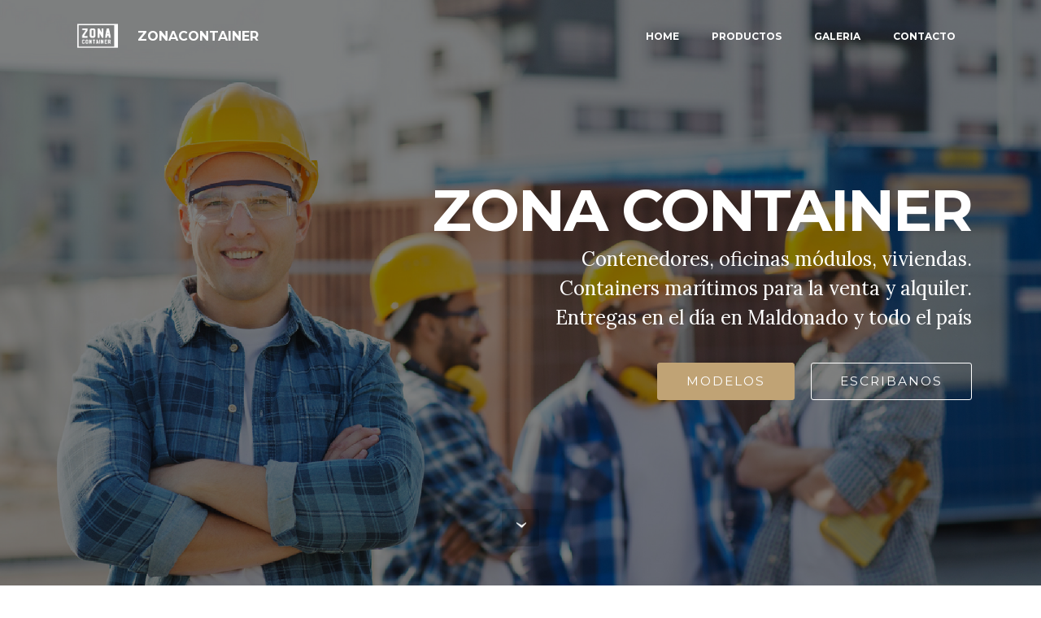

--- FILE ---
content_type: text/html
request_url: https://zonacontainer.com.uy/index.html
body_size: 4863
content:
<!DOCTYPE html>
<html  >
<head>
  
  <meta charset="UTF-8">
  <meta http-equiv="X-UA-Compatible" content="IE=edge">
  
  <meta name="viewport" content="width=device-width, initial-scale=1, minimum-scale=1">
  <link rel="shortcut icon" href="assets/images/logo-zona-container-w-181x128.png" type="image/x-icon">
  <meta name="description" content="Contenedores en Uruguay, entregamos en todo el país. Contenedores vivienda, oficina, obras o lo que necesite. 
Venta y alquiler. Containers de 20 y 40 pies. Estamos en Maldonado.">
  
  
  <title>ZonaContainer - Contenedores en Uruguay - Soluciones de vivienda y oficina.</title>
  <link rel="stylesheet" href="https://fonts.googleapis.com/css?family=Lora:400,700,400italic,700italic&subset=latin">
  <link rel="stylesheet" href="https://fonts.googleapis.com/css?family=Montserrat:400,700">
  <link rel="stylesheet" href="https://fonts.googleapis.com/css?family=Raleway:100,100i,200,200i,300,300i,400,400i,500,500i,600,600i,700,700i,800,800i,900,900i">
  <link rel="stylesheet" href="assets/tether/tether.min.css">
  <link rel="stylesheet" href="assets/bootstrap/css/bootstrap.min.css">
  <link rel="stylesheet" href="assets/animatecss/animate.min.css">
  <link rel="stylesheet" href="assets/dropdown/css/style.css">
  <link rel="stylesheet" href="assets/socicon/css/styles.css">
  <link rel="stylesheet" href="assets/theme/css/style.css">
  <link rel="stylesheet" href="assets/recaptcha.css">
  <link rel="preload" href="https://fonts.googleapis.com/css?family=Montserrat:400,700&display=swap" as="style" onload="this.onload=null;this.rel='stylesheet'">
  <noscript><link rel="stylesheet" href="https://fonts.googleapis.com/css?family=Montserrat:400,700&display=swap"></noscript>
  <link rel="preload" href="https://fonts.googleapis.com/css?family=Lora:400,700&display=swap" as="style" onload="this.onload=null;this.rel='stylesheet'">
  <noscript><link rel="stylesheet" href="https://fonts.googleapis.com/css?family=Lora:400,700&display=swap"></noscript>
  <link rel="preload" href="https://fonts.googleapis.com/css?family=Raleway:400,300,700&display=swap" as="style" onload="this.onload=null;this.rel='stylesheet'">
  <noscript><link rel="stylesheet" href="https://fonts.googleapis.com/css?family=Raleway:400,300,700&display=swap"></noscript>
  <link rel="preload" as="style" href="assets/mobirise/css/mbr-additional.css"><link rel="stylesheet" href="assets/mobirise/css/mbr-additional.css" type="text/css">

  
  
  
</head>
<body>
  
  <section id="ext_menu-0" data-rv-view="0">

    <nav class="navbar navbar-dropdown bg-color transparent navbar-fixed-top">
        <div class="container">

            <div class="mbr-table">
                <div class="mbr-table-cell">

                    <div class="navbar-brand">
                        <a href="http://www.zonacontainer.com.uy" class="navbar-logo"><img src="assets/images/logo-zona-container-w-181x128.png" alt="Logo Zona Container"></a>
                        <a class="navbar-caption" href="index.html">ZONACONTAINER</a>
                    </div>

                </div>
                <div class="mbr-table-cell">

                    <button class="navbar-toggler pull-xs-right hidden-md-up" type="button" data-toggle="collapse" data-target="#exCollapsingNavbar">
                        <div class="hamburger-icon"></div>
                    </button>

                    <ul class="nav-dropdown collapse pull-xs-right nav navbar-nav navbar-toggleable-sm" id="exCollapsingNavbar"><li class="nav-item"><a class="nav-link link" href="index.html">HOME</a></li><li class="nav-item"><a class="nav-link link" href="productos.html">PRODUCTOS</a></li><li class="nav-item"><a class="nav-link link" href="galeria.html">GALERIA</a></li><li class="nav-item"><a class="nav-link link" href="Contacto.html">CONTACTO</a></li></ul>
                    <button hidden="" class="navbar-toggler navbar-close" type="button" data-toggle="collapse" data-target="#exCollapsingNavbar">
                        <div class="close-icon"></div>
                    </button>

                </div>
            </div>

        </div>
    </nav>

</section>

<section class="mbr-section mbr-section-hero mbr-section-full mbr-parallax-background mbr-section-with-arrow" id="header1-0" data-rv-view="2" style="background-image: url(assets/images/contenedores-portada-2000x1350-77.png);">

    <div class="mbr-overlay" style="opacity: 0.5; background-color: rgb(0, 0, 0);"></div>

    <div class="mbr-table-cell">

        <div class="container">
            <div class="row">
                <div class="mbr-section col-md-10 col-md-offset-2 text-xs-right">

                    <h1 class="mbr-section-title display-1">ZONA CONTAINER</h1>
                    <p class="mbr-section-lead lead">Contenedores, oficinas módulos, viviendas.<br>Containers marítimos para la venta y alquiler.<br>Entregas en el día en Maldonado y todo el país</p>
                    <div class="mbr-section-btn"><a class="btn btn-lg btn-primary" href="index.html#features1-0">MODELOS</a> <a class="btn btn-lg btn-white btn-white-outline" href="index.html#formbuilder-12">ESCRIBANOS</a></div>
                </div>
            </div>
        </div>
    </div>

    <div class="mbr-arrow mbr-arrow-floating" aria-hidden="true"><a href="#content2-1"><i class="mbr-arrow-icon"></i></a></div>

</section>

<section class="mbr-section article mbr-section__container" id="content2-1" data-rv-view="5" style="background-color: rgb(255, 255, 255); padding-top: 20px; padding-bottom: 20px;">

    <div class="container">
        <div class="row">
            <div class="col-xs-12 lead"><blockquote><p>La creatividad y el ingenio se unen para adaptarse a los requerimientos de hoy, generando soluciones prácticas, rápidas y accesibles, basadas en contenedores. Diseños exclusivos, desde los más simples a los más completos, combinados y a la medida de sus deseos.&nbsp;<span style="font-size: 1.09rem; line-height: 1.5;">Las características inherentes al tipo de construcción permiten armonizar elementos habitualmente incompatibles, bajo costo, robustez y rápida implementación.&nbsp;</span></p><p><span style="line-height: 26px;">Disponemos de soluciones para vivienda permanente o de temporada, oficinas, obradores, etc. Los ambientes pueden incluir entre otros, baño, ducha, salón, dormitorio, cocina, terraza y deck.</span></p><p><span style="line-height: 26px;">Instalamos, proyectamos, alquilamos y vendemos, con entregas en el día en Maldonado y todo el país.</span></p></blockquote></div>
        </div>
    </div>

</section>

<section class="mbr-section mbr-section-hero mbr-section-full mbr-section-with-arrow" id="header4-19" data-bg-video="https://www.youtube.com/embed/UFNksISc4TE?rel=0&amp;amp;&amp;showinfo=0&amp;autoplay=0&amp;loop=0" data-rv-view="7">

    <div class="mbr-overlay" style="opacity: 0.5; background-color: rgb(0, 0, 0);"></div>

    <div class="mbr-table-cell">

        <div class="container">
            <div class="row">
                <div class="mbr-section col-md-10 col-md-offset-2 text-xs-right">

                    <h1 class="mbr-section-title display-1">CONTENEDORES</h1>
                    <p class="mbr-section-lead lead">Respaldo, seguridad y trayectoria.</p>
                    <div class="mbr-section-btn"> <a class="btn btn-lg btn-primary" href="#">CONSULTAR</a></div>
                </div>
            </div>
        </div>
    </div>

    <div class="mbr-arrow mbr-arrow-floating" aria-hidden="true"><a href="#features1-0"><i class="mbr-arrow-icon"></i></a></div>

</section>

<section class="mbr-cards mbr-section mbr-section-nopadding" id="features1-0" data-rv-view="10" style="background-color: rgb(255, 255, 255);">

        

    <div class="mbr-cards-row row striped">

        <div class="mbr-cards-col col-xs-12 col-lg-2" style="padding-top: 80px; padding-bottom: 80px;">
            <div class="container">
                <div class="card cart-block">
                    <div class="card-img"><img src="assets/images/vigo2-2000x1428-69-600x428.png" class="card-img-top" alt="Container Vigo"></div>
                    <div class="card-block">
                        <h4 class="card-title">Vigo</h4>
                        <h5 class="card-subtitle">40 pies</h5>
                        <p class="card-text">Perfecta combinación de espacio y funcionalidad.</p>
                        
                    </div>
                </div>
            </div>
        </div>
        <div class="mbr-cards-col col-xs-12 col-lg-2" style="padding-top: 80px; padding-bottom: 80px;">
            <div class="container">
                <div class="card cart-block">
                    <div class="card-img"><img src="assets/images/santos-600x424-34-600x424-54.jpg" class="card-img-top" alt="Container Santos"></div>
                    <div class="card-block">
                        <h4 class="card-title">Santos</h4>
                        <h5 class="card-subtitle">40 pies</h5>
                        <p class="card-text">Comodidad y versatilidad dan forma a este modelo.&nbsp;</p>
                        
                    </div>
                </div>
            </div>
        </div>
        <div class="mbr-cards-col col-xs-12 col-lg-2" style="padding-top: 80px; padding-bottom: 80px;">
            <div class="container">
                <div class="card cart-block">
                    <div class="card-img"><img src="assets/images/manzanillo-600x424-5.jpg" class="card-img-top" alt="Manzanillo contenedor"></div>
                    <div class="card-block">
                        <h4 class="card-title">Manzanillo</h4>
                        <h5 class="card-subtitle">40+20 pies</h5>
                        <p class="card-text">Unión de modelos, para lograr&nbsp;<span style="font-size: 1rem; line-height: 1.5;">una estructura única.</span><br></p>
                        
                    </div>
                </div>
            </div>
        </div>
        <div class="mbr-cards-col col-xs-12 col-lg-2" style="padding-top: 80px; padding-bottom: 80px;">
            <div class="container">
                <div class="card cart-block">
                    <div class="card-img"><img src="assets/images/toronto2-2000x1428-18-600x428.png" class="card-img-top" alt="Hamburgo Contenedor"></div>
                    <div class="card-block">
                        <h4 class="card-title">Hamburgo</h4>
                        <h5 class="card-subtitle">40 pies</h5>
                        <p class="card-text">Comodidad y versatilidad dan forma a este modelo.</p>
                        
                    </div>
                </div>
            </div>
        </div>
        <div class="mbr-cards-col col-xs-12 col-lg-2" style="padding-top: 80px; padding-bottom: 80px;">
            <div class="container">
                <div class="card cart-block">
                    <div class="card-img"><img src="assets/images/h2-2000x1428-76-600x428.png" class="card-img-top" alt="Container Toronto"></div>
                    <div class="card-block">
                        <h4 class="card-title">Toronto</h4>
                        <h5 class="card-subtitle">40+40 pies</h5>
                        <p class="card-text">Excelente opción, la mejor distribución disponible.</p>
                        
                    </div>
                </div>
            </div>
        </div>
        
    </div>
</section>

<section class="mbr-section article mbr-parallax-background" id="msg-box8-0" data-rv-view="13" style="background-image: url(assets/images/copia-de-contenedores-portada-2000x1350-90.png); padding-top: 160px; padding-bottom: 120px;">

    <div class="mbr-overlay" style="opacity: 0.5; background-color: rgb(34, 34, 34);">
    </div>
    <div class="container">
        <div class="row">
            <div class="col-md-8 col-md-offset-2 text-xs-center">
                <h3 class="mbr-section-title display-2">¿La mejor opción?</h3>
                <div class="lead">6 beneficios de los contenedores como viviendas&nbsp;</div>
                
            </div>
        </div>
    </div>

</section>

<section class="mbr-section article mbr-section__container" id="content6-0" data-rv-view="16" style="background-color: rgb(255, 255, 255); padding-top: 60px; padding-bottom: 20px;">

    <div class="container">
        <div class="row">
            <div class="col-xs-12 col-md-6 lead"><p>Cada uno ama su humilde morada, por humilde que puede ser o no ser.</p><p> </p><p><span style="font-size: 1.07rem; line-height: 1.5;">La idea de un hogar es un lugar donde puede sentirse cómodo, que refleja un poco de su personalidad, un poco de su gusto y mucho de su carácter.</span><br></p><p><span style="font-size: 1.07rem; line-height: 1.5;">Muchas personas no son conscientes del hecho de que sus casas dicen tanto sobre ellos como su estilo de vestir.</span><br></p><p><span style="font-size: 1.07rem; line-height: 1.5;">Imagine el tipo de impresión que estará dando al invitar a un amigo a su moderna casa construida en base a contenedores de transporte.</span><br></p><p>Además, con la escusa &nbsp;del verde que crece en popularidad en todo el mundo, usted se estará sumando a los miles de &nbsp;personas que están recurriendo a las estructuras de contenedores de transporte como solución ecológica.</p><p><span style="font-size: 1.07rem; line-height: 1.5;"><br></span></p><p><span style="font-size: 1.07rem; line-height: 1.5;">En arquitectura se ha acelerado el ritmo con que las personas están reinventando su estilo de vivienda y disfrutan de ella. Un diseño de casa basado en contenedores de transporte es una invitación a lo diferente, lo nuevo, lo ecológico, simple o sofisticado, pero muy personal.</span><br></p></div>
            <div class="col-xs-12 col-md-6 lead"><p><strong>Ventajas:</strong></p><p><strong><br></strong><span style="font-size: 1.07rem; line-height: 1.5;">1- Accesible.</span></p><p>El precio más bajo para una solución de vivienda u oficina.</p><p><span style="font-size: 1.07rem; line-height: 1.5;">2- Rápido y fácil de construir.</span></p><p>El diseño y la implementación se logran en tiempo récord, si lo comparamos con la opciones tradicionales.</p><p><span style="font-size: 1.07rem; line-height: 1.5;">3- Libera su imaginación.</span></p><p>Puede combinar, unir, modificar y crear la construcción de sus sueños.</p><p><span style="font-size: 1.07rem; line-height: 1.5;">4- No importa el lugar.</span></p><p>La solución puede ser instalada en cualquier sitio apto, lejos o cerca de la ciudad, en el campo o en el balneario.</p><p><span style="font-size: 1.07rem; line-height: 1.5;">5- Ecológico.</span></p><p>Estará dándole nueva vida a un contenedor cargado de historias y millas.</p><p><span style="font-size: 1.07rem; line-height: 1.5;">6- Personal.</span></p><p>Logrará imprimir en él su sello personal, adaptándolo a sus necesidades o personalidad.</p></div>
        </div>
    </div>

</section>

<section class="mbr-section mbr-section__container article" id="header3-0" data-rv-view="18" style="background-color: rgb(255, 255, 255); padding-top: 20px; padding-bottom: 20px;">
    <div class="container">
        <div class="row">
            <div class="col-xs-12">
                <h3 class="mbr-section-title display-2">Realizamos proyectos a medida</h3>
                
            </div>
        </div>
    </div>
</section>

<section class="mbr-section mbr-section__container" id="index-buttons1-0" data-rv-view="20" style="background-color: rgb(255, 255, 255); padding-top: 20px; padding-bottom: 20px;">

    <div class="container">
        <div class="row">
            <div class="col-xs-12">
                <div class="text-xs-center"><a class="btn btn-primary" href="galeria.html">FOTOS OBRADOR</a> <a class="btn btn-black btn-black-outline" href="https://www.facebook.com/zonacontaineruy/" target="_blank"><span class="fa fa-facebook-square mbr-iconfont mbr-iconfont-btn"></span>FOTOS &nbsp;</a></div>
            </div>
        </div>
    </div>

</section>

<section class="form cid-rV3BlNmVer" id="formbuilder-12">
    
    
    <div class="container">
        <div class="row">
            <div class="col-lg-8 mx-auto mbr-form" data-form-type="formoid">
<!--Formbuilder Form-->
<form action="https://mobirise.eu/" method="POST" class="mbr-form form-with-styler" data-form-title="Consulta Web"><input type="hidden" name="email" data-form-email="true" value="fM0Ss1GUot9tQRsrVymbJfOY8qPtrQ4pLX+dLFarbiUzkJM6JhyganIx/l50f8ta6bURyuvcnDnaINDc6x0T/sR9RPHDSYooetbjpOp9IbiFL+Tq0shjHytwPjCQeKB5.XK8JTD6FCCvOLGmL5zG5LZu34O65HL32EOowHhTo3aQZz91YzbFGHwHTfTKvM4yi6oHDBUZchXiY17jo/tHsh52FSzp7NpVqbvC7boVUh7w4ug10zsoZQ/VwPpOE9pZl">
<div class="form-row">
<div hidden="hidden" data-form-alert="" class="alert alert-success col-12">Gracias por escribirnos!</div>
<div hidden="hidden" data-form-alert-danger="" class="alert alert-danger col-12">Oops...! some problem!</div>
</div>
<div class="dragArea form-row">
<div class="col-lg-12 col-md-12 col-sm-12">
<h4 class="mbr-fonts-style">Contacto:</h4>
</div>
<div class="col-lg-12 col-md-12 col-sm-12">
<hr>
</div>
<div data-for="Nombre" class="col-lg-12 col-md-12 col-sm-12 form-group">
<input type="text" name="Nombre" placeholder="Nombre" data-form-field="Nombre" class="form-control" required="required" value="" id="Nombre-formbuilder-12">
</div>
<div data-for="email" class="col-lg-12 col-md-12 col-sm-12 form-group">
<input type="email" name="email" placeholder="Email" data-form-field="email" class="form-control" value="" id="email-formbuilder-12">
</div>
<div data-for="Tel" class="col-lg-12 col-md-12 col-sm-12 form-group">
<input type="tel" name="Tel" placeholder="Tel" data-form-field="Tel" class="form-control" required="required" value="" id="Tel-formbuilder-12">
</div>
<div data-for="Mensaje" class="col-lg-12 col-md-12 col-sm-12 form-group">
<textarea name="Mensaje" placeholder="Mensaje" data-form-field="Mensaje" class="form-control" id="Mensaje-formbuilder-12"></textarea>
</div>
<div class="col-auto">
<button type="submit" class="btn btn-primary">Enviar</button>
</div>
</div>
</form><!--Formbuilder Form-->
</div>
        </div>
    </div>
</section>

<section class="mbr-section mbr-section-md-padding" id="social-buttons1-0" data-rv-view="25" style="background-color: rgb(255, 255, 255); padding-top: 90px; padding-bottom: 90px;">
    
    <div class="container">
        <div class="row">
            <div class="col-md-8 col-md-offset-2 text-xs-center">
                <h3 class="mbr-section-title display-2">¡COMPARTA!</h3>
                <div>

                  <div class="mbr-social-likes" data-counters="false">
                    <span class="btn btn-social facebook" title="Share link on Facebook">
                        <i class="socicon socicon-facebook"></i>
                    </span>
                    
                    
                    
                    
                  </div>

                </div>
            </div>
        </div>
    </div>
</section>

<section class="mbr-section mbr-section-md-padding mbr-footer footer1" id="contacts1-0" data-rv-view="27" style="background-color: rgb(124, 112, 107); padding-top: 60px; padding-bottom: 30px;">
    
    <div class="container">
        <div class="row">
            <div class="mbr-footer-content col-xs-12 col-md-3">
                <div><img src="assets/images/logo-zona-container-w-128x91.png" alt="logo ZonaContainer"></div>
            </div>
            <div class="mbr-footer-content col-xs-12 col-md-3">
                <p>CONTAINERS MARITIMOS
<br>OFICINAS VIVIENDAS
<br>CONSTRUCCION MODULAR<br></p>
            </div>
            <div class="mbr-footer-content col-xs-12 col-md-3">
                <p><br><strong><br></strong><br><br></p>
            </div>
            <div class="mbr-footer-content col-xs-12 col-md-3">
                <p>Dirección: Camino de las Rosas <br>a 1000mts Ruta 39 <br>Maldonado, Uruguay.
<br> Teléfono: (+598) 094-815-720
<br> Email: vulpessrl@gmail.com
<br> Website: www.zonacontainer.com.uy</p>
            </div>

        </div>
    </div>
</section>

<footer class="mbr-small-footer mbr-section mbr-section-nopadding" id="footer1-0" data-rv-view="29" style="background-color: rgb(124, 112, 107); padding-top: 1.75rem; padding-bottom: 1.75rem;">
    
    <div class="container text-xs-center">
        <p>El presente sitio requiere para poder funcionar correctamente, un navegador moderno.<br>Diseño y Hosting: <a href="http://puntaapps.com" target="_blank">PUNTAAPPS</a> de <a href="http://grupoinformaticons.com">Grupoinformaticons</a> ©2016</p>
    </div>
</footer>


<script src="assets/web/assets/jquery/jquery.min.js"></script>
  <script src="assets/tether/tether.min.js"></script>
  <script src="assets/web/assets/bootstrap4-migrate/bootstrap.min.js"></script>
  <script src="assets/smooth-scroll/smooth-scroll.js"></script>
  <script src="assets/viewport-checker/jquery.viewportchecker.js"></script>
  <script src="assets/dropdown/js/script.min.js"></script>
  <script src="assets/touch-swipe/jquery.touch-swipe.min.js"></script>
  <script src="assets/jarallax/jarallax.js"></script>
  <script src="assets/jquery-mb-ytplayer/jquery.mb.ytplayer.min.js"></script>
  <script src="assets/social-likes/social-likes.js"></script>
  <script src="assets/theme/js/script.js"></script>
  <script src="assets/formoid.min.js"></script>
  
  
  
  <input name="animation" type="hidden">
  </body>
</html>

--- FILE ---
content_type: text/css
request_url: https://zonacontainer.com.uy/assets/mobirise/css/mbr-additional.css
body_size: 2409
content:
@import url(https://fonts.googleapis.com/css?family=Lora:400,700);
.subtitleFont {
  font-family: 'Lora', serif;
  font-style: normal;
}
body,
input,
textarea,
.mbr-company .list-group-text {
  font-family: 'Raleway', sans-serif;
}
.mbr-footer-content li,
.mbr-footer .mbr-contacts li {
  font-family: 'Raleway', sans-serif;
}
.btn,
.alert,
h1,
h2,
h3,
h4,
h5,
h6,
.h1,
.h2,
.h3,
.h4,
.h5,
.h6,
.display-1,
.display-2,
.display-3,
.display-4,
.mbr-figure .mbr-figure-caption,
.mbr-gallery-title,
.mbr-map [data-state-details],
.mbr-price {
  font-family: 'Montserrat', sans-serif;
}
.mbr-footer-content h1,
.mbr-footer .mbr-contacts h1,
.mbr-footer-content h2,
.mbr-footer .mbr-contacts h2,
.mbr-footer-content h3,
.mbr-footer .mbr-contacts h3,
.mbr-footer-content h4,
.mbr-footer .mbr-contacts h4,
.mbr-footer-content p strong,
.mbr-footer .mbr-contacts p strong,
.mbr-footer-content strong,
.mbr-footer .mbr-contacts strong {
  font-family: 'Montserrat', sans-serif;
}
.btn-sm,
.lead a,
.lead blockquote,
.mbr-section-subtitle,
.mbr-section-hero .mbr-section-lead,
.mbr-cards .card-subtitle,
.mbr-testimonial .card-block {
  font-family: 'Lora', serif;
  font-style: normal;
}
.mbr-author-name {
  font-family: 'Montserrat', sans-serif;
}
.mbr-author-desc {
  font-family: 'Lora', serif;
  font-style: normal;
}
.mbr-plan-title {
  font-family: 'Montserrat', sans-serif;
}
.mbr-plan-subtitle,
.mbr-plan-price-desc {
  font-family: 'Lora', serif;
  font-style: normal;
}
.bg-primary {
  background-color: #c0a375 !important;
}
.bg-success {
  background-color: #90a878 !important;
}
.bg-info {
  background-color: #7e9b9f !important;
}
.bg-warning {
  background-color: #f3c649 !important;
}
.bg-danger {
  background-color: #f28281 !important;
}
.btn-primary {
  background-color: #c0a375;
  border-color: #c0a375;
  color: #ffffff;
}
.btn-primary:hover,
.btn-primary:focus,
.btn-primary.focus,
.btn-primary:active,
.btn-primary.active {
  color: #ffffff;
  background-color: #a07e49;
  border-color: #a07e49;
}
.btn-primary.disabled,
.btn-primary:disabled {
  color: #ffffff !important;
  background-color: #a07e49 !important;
  border-color: #a07e49 !important;
}
.btn-secondary {
  background-color: #bfcecb;
  border-color: #bfcecb;
  color: #ffffff;
}
.btn-secondary:hover,
.btn-secondary:focus,
.btn-secondary.focus,
.btn-secondary:active,
.btn-secondary.active {
  color: #ffffff;
  background-color: #94ada8;
  border-color: #94ada8;
}
.btn-secondary.disabled,
.btn-secondary:disabled {
  color: #ffffff !important;
  background-color: #94ada8 !important;
  border-color: #94ada8 !important;
}
.btn-info {
  background-color: #7e9b9f;
  border-color: #7e9b9f;
  color: #ffffff;
}
.btn-info:hover,
.btn-info:focus,
.btn-info.focus,
.btn-info:active,
.btn-info.active {
  color: #ffffff;
  background-color: #597478;
  border-color: #597478;
}
.btn-info.disabled,
.btn-info:disabled {
  color: #ffffff !important;
  background-color: #597478 !important;
  border-color: #597478 !important;
}
.btn-success {
  background-color: #90a878;
  border-color: #90a878;
  color: #ffffff;
}
.btn-success:hover,
.btn-success:focus,
.btn-success.focus,
.btn-success:active,
.btn-success.active {
  color: #ffffff;
  background-color: #6a8153;
  border-color: #6a8153;
}
.btn-success.disabled,
.btn-success:disabled {
  color: #ffffff !important;
  background-color: #6a8153 !important;
  border-color: #6a8153 !important;
}
.btn-warning {
  background-color: #f3c649;
  border-color: #f3c649;
  color: #ffffff;
}
.btn-warning:hover,
.btn-warning:focus,
.btn-warning.focus,
.btn-warning:active,
.btn-warning.active {
  color: #ffffff;
  background-color: #e1a90f;
  border-color: #e1a90f;
}
.btn-warning.disabled,
.btn-warning:disabled {
  color: #ffffff !important;
  background-color: #e1a90f !important;
  border-color: #e1a90f !important;
}
.btn-danger {
  background-color: #f28281;
  border-color: #f28281;
  color: #ffffff;
}
.btn-danger:hover,
.btn-danger:focus,
.btn-danger.focus,
.btn-danger:active,
.btn-danger.active {
  color: #ffffff;
  background-color: #eb3d3c;
  border-color: #eb3d3c;
}
.btn-danger.disabled,
.btn-danger:disabled {
  color: #ffffff !important;
  background-color: #eb3d3c !important;
  border-color: #eb3d3c !important;
}
.btn-primary-outline {
  background: none;
  border-color: #8e7041;
  color: #8e7041;
}
.btn-primary-outline:hover,
.btn-primary-outline:focus,
.btn-primary-outline.focus,
.btn-primary-outline:active,
.btn-primary-outline.active {
  color: #ffffff;
  background-color: #c0a375;
  border-color: #c0a375;
}
.btn-primary-outline.disabled,
.btn-primary-outline:disabled {
  color: #ffffff !important;
  background-color: #c0a375 !important;
  border-color: #c0a375 !important;
}
.btn-secondary-outline {
  background: none;
  border-color: #85a29c;
  color: #85a29c;
}
.btn-secondary-outline:hover,
.btn-secondary-outline:focus,
.btn-secondary-outline.focus,
.btn-secondary-outline:active,
.btn-secondary-outline.active {
  color: #ffffff;
  background-color: #bfcecb;
  border-color: #bfcecb;
}
.btn-secondary-outline.disabled,
.btn-secondary-outline:disabled {
  color: #ffffff !important;
  background-color: #bfcecb !important;
  border-color: #bfcecb !important;
}
.btn-info-outline {
  background: none;
  border-color: #4e6669;
  color: #4e6669;
}
.btn-info-outline:hover,
.btn-info-outline:focus,
.btn-info-outline.focus,
.btn-info-outline:active,
.btn-info-outline.active {
  color: #ffffff;
  background-color: #7e9b9f;
  border-color: #7e9b9f;
}
.btn-info-outline.disabled,
.btn-info-outline:disabled {
  color: #ffffff !important;
  background-color: #7e9b9f !important;
  border-color: #7e9b9f !important;
}
.btn-success-outline {
  background: none;
  border-color: #5d7149;
  color: #5d7149;
}
.btn-success-outline:hover,
.btn-success-outline:focus,
.btn-success-outline.focus,
.btn-success-outline:active,
.btn-success-outline.active {
  color: #ffffff;
  background-color: #90a878;
  border-color: #90a878;
}
.btn-success-outline.disabled,
.btn-success-outline:disabled {
  color: #ffffff !important;
  background-color: #90a878 !important;
  border-color: #90a878 !important;
}
.btn-warning-outline {
  background: none;
  border-color: #c9970d;
  color: #c9970d;
}
.btn-warning-outline:hover,
.btn-warning-outline:focus,
.btn-warning-outline.focus,
.btn-warning-outline:active,
.btn-warning-outline.active {
  color: #ffffff;
  background-color: #f3c649;
  border-color: #f3c649;
}
.btn-warning-outline.disabled,
.btn-warning-outline:disabled {
  color: #ffffff !important;
  background-color: #f3c649 !important;
  border-color: #f3c649 !important;
}
.btn-danger-outline {
  background: none;
  border-color: #e82625;
  color: #e82625;
}
.btn-danger-outline:hover,
.btn-danger-outline:focus,
.btn-danger-outline.focus,
.btn-danger-outline:active,
.btn-danger-outline.active {
  color: #ffffff;
  background-color: #f28281;
  border-color: #f28281;
}
.btn-danger-outline.disabled,
.btn-danger-outline:disabled {
  color: #ffffff !important;
  background-color: #f28281 !important;
  border-color: #f28281 !important;
}
.text-primary {
  color: #c0a375 !important;
}
.text-success {
  color: #90a878 !important;
}
.text-info {
  color: #7e9b9f !important;
}
.text-warning {
  color: #f3c649 !important;
}
.text-danger {
  color: #f28281 !important;
}
.alert-success {
  background-color: #90a878;
}
.alert-info {
  background-color: #7e9b9f;
}
.alert-warning {
  background-color: #f3c649;
}
.alert-danger {
  background-color: #f28281;
}
.btn-social {
  border-color: #c0a375;
}
.btn-social:hover {
  background: #c0a375;
}
.mbr-company .list-group-item.active .list-group-text {
  color: #c0a375;
}
.mbr-footer p a,
.mbr-footer ul a {
  color: #c0a375;
}
.mbr-footer-content li::before,
.mbr-footer .mbr-contacts li::before {
  background: #c0a375;
}
.mbr-footer-content li a:hover,
.mbr-footer .mbr-contacts li a:hover {
  color: #c0a375;
}
.lead a,
.lead a:hover {
  color: #c0a375;
}
.lead blockquote {
  border-color: #c0a375;
}
.mbr-plan-header.bg-primary .mbr-plan-subtitle,
.mbr-plan-header.bg-primary .mbr-plan-price-desc {
  color: #e8ddcd;
}
.mbr-plan-header.bg-success .mbr-plan-subtitle,
.mbr-plan-header.bg-success .mbr-plan-price-desc {
  color: #d0dac6;
}
.mbr-plan-header.bg-info .mbr-plan-subtitle,
.mbr-plan-header.bg-info .mbr-plan-price-desc {
  color: #c7d4d5;
}
.mbr-plan-header.bg-warning .mbr-plan-subtitle,
.mbr-plan-header.bg-warning .mbr-plan-price-desc {
  color: #ffffff;
}
.mbr-plan-header.bg-danger .mbr-plan-subtitle,
.mbr-plan-header.bg-danger .mbr-plan-price-desc {
  color: #ffffff;
}
.mbr-small-footer a,
.mbr-gallery-filter li:hover {
  color: #c0a375;
}
.scrollToTop_wraper {
  display: none;
}
.form-control {
  padding: 0.9rem;
}
.align-center {
  text-align: center;
}
.col,
.col-12,
.col-auto {
  position: relative;
  width: 100%;
  min-height: 1px;
  padding-left: 15px;
  padding-right: 15px;
}
.col {
  -ms-flex-preferred-size: 0;
  flex-basis: 0;
  -ms-flex-positive: 1;
  flex-grow: 1;
  max-width: 100%;
}
.col-auto {
  -ms-flex: 0 0 auto;
  flex: 0 0 auto;
  width: auto;
  max-width: none;
}
form a.btn {
  margin: 0;
}
.mx-auto {
  margin: 0 auto;
}
section.custom-form .container,
section.form .container {
  display: flex;
}
.form-row {
  display: flex;
  flex-wrap: wrap;
  margin: 0 -15px;
}
#ext_menu-0 .hide-buttons .nav-btn {
  display: none !important;
}
#ext_menu-0 .navbar-caption {
  color: #ffffff;
}
#ext_menu-0 .navbar-toggler {
  color: #ffffff;
}
#ext_menu-0 .close-icon::before,
#ext_menu-0 .close-icon::after {
  background-color: #ffffff;
}
#ext_menu-0 .link,
#ext_menu-0 .dropdown-item {
  color: #ffffff;
}
#ext_menu-0 .link {
  font-size: 0.75rem;
}
#ext_menu-0 .dropdown-item,
#ext_menu-0 .nav-dropdown-sm .link {
  font-size: 0.812rem;
}
#ext_menu-0 .link:hover,
#ext_menu-0 .dropdown-item:hover,
#ext_menu-0 .link:focus,
#ext_menu-0 .dropdown-item:focus {
  color: #c0a375;
}
#ext_menu-0 .link[aria-expanded="true"],
#ext_menu-0 .dropdown-menu {
  background: #0e0e0e;
}
#ext_menu-0 .nav-dropdown-sm .link:focus,
#ext_menu-0 .nav-dropdown-sm .link:hover,
#ext_menu-0 .nav-dropdown-sm .dropdown-item:focus,
#ext_menu-0 .nav-dropdown-sm .dropdown-item:hover {
  background: #202020!important;
}
#ext_menu-0 .navbar,
#ext_menu-0 .nav-dropdown-sm,
#ext_menu-0 .nav-dropdown-sm .link[aria-expanded="true"],
#ext_menu-0 .nav-dropdown-sm .dropdown-menu {
  background: #282828;
}
#ext_menu-0 .bg-color.transparent .link {
  color: #ffffff;
  transition: none;
}
#ext_menu-0 .bg-color.transparent.opened .link {
  transition: color 0.2s ease-in-out;
}
#ext_menu-0 .bg-color.transparent.opened .link:hover,
#ext_menu-0 .bg-color.transparent.opened .link:focus {
  color: #c0a375;
}
#ext_menu-0 .link[aria-expanded="true"],
#ext_menu-0 .dropdown-item[aria-expanded="true"] {
  color: #c0a375!important;
}
#ext_menu-0.mbr-navbar--stuck .mbr-navbar__section {
  background: #2c2c2c;
}
#ext_menu-0 .mbr-navbar__hamburger {
  color: #ffffff;
}
#header1-0 .mbr-section-title {
  font-size: 72px;
}
#header1-0 .mbr-section-lead {
  font-size: 24px;
}
#features1-0 .striped .mbr-cards-col:nth-child(2n+1) {
  background-color: #2e2e2e;
}
#msg-box8-0 .mbr-section-title,
#msg-box8-0 p {
  color: #fff;
}
#msg-box8-0 .lead {
  color: #ffffff;
}
#header3-0 .mbr-section-title,
#header3-0 .mbr-section-subtitle {
  text-align: center;
}
.cid-rV3BlNmVer {
  padding-top: 75px;
  padding-bottom: 75px;
  background-color: #ffffff;
}
.cid-rV3BlNmVer .mbr-overlay {
  background-color: #ffffff;
  opacity: 0.4;
}
.cid-rV3BlNmVer .form-control,
.cid-rV3BlNmVer .field-input {
  padding: 0.5rem;
  background-color: #ffffff;
  border-color: #cccccc;
  color: #000000;
  transition: 0.4s;
  box-shadow: none;
  outline: none;
}
.cid-rV3BlNmVer .form-control::-webkit-input-placeholder,
.cid-rV3BlNmVer .field-input::-webkit-input-placeholder,
.cid-rV3BlNmVer .form-control::-webkit-input-placeholder,
.cid-rV3BlNmVer .field-input::-webkit-input-placeholder {
  color: #c1c1c1;
}
.cid-rV3BlNmVer .form-control:-moz-placeholder,
.cid-rV3BlNmVer .field-input:-moz-placeholder,
.cid-rV3BlNmVer .form-control:-moz-placeholder,
.cid-rV3BlNmVer .field-input:-moz-placeholder {
  color: #c1c1c1;
}
.cid-rV3BlNmVer .form-control:hover,
.cid-rV3BlNmVer .field-input:hover,
.cid-rV3BlNmVer .form-control:focus,
.cid-rV3BlNmVer .field-input:focus {
  background-color: #efefef;
  border-color: #cccccc;
  color: #232323;
  box-shadow: none;
  outline: none;
}
.cid-rV3BlNmVer .form-control:hover::-webkit-input-placeholder,
.cid-rV3BlNmVer .field-input:hover::-webkit-input-placeholder,
.cid-rV3BlNmVer .form-control:focus::-webkit-input-placeholder,
.cid-rV3BlNmVer .field-input:focus::-webkit-input-placeholder,
.cid-rV3BlNmVer .form-control:hover::-webkit-input-placeholder,
.cid-rV3BlNmVer .field-input:hover::-webkit-input-placeholder,
.cid-rV3BlNmVer .form-control:focus::-webkit-input-placeholder,
.cid-rV3BlNmVer .field-input:focus::-webkit-input-placeholder {
  color: #c1c1c1;
}
.cid-rV3BlNmVer .form-control:hover:-moz-placeholder,
.cid-rV3BlNmVer .field-input:hover:-moz-placeholder,
.cid-rV3BlNmVer .form-control:focus:-moz-placeholder,
.cid-rV3BlNmVer .field-input:focus:-moz-placeholder,
.cid-rV3BlNmVer .form-control:hover:-moz-placeholder,
.cid-rV3BlNmVer .field-input:hover:-moz-placeholder,
.cid-rV3BlNmVer .form-control:focus:-moz-placeholder,
.cid-rV3BlNmVer .field-input:focus:-moz-placeholder {
  color: #c1c1c1;
}
.cid-rV3BlNmVer .jq-number__spin:hover,
.cid-rV3BlNmVer .jq-number__spin:focus {
  background-color: #efefef;
  border-color: #cccccc;
  color: #ffffff;
  box-shadow: none;
  outline: none;
}
.cid-rV3BlNmVer .jq-number__spin {
  background-color: #ffffff;
  border-color: #cccccc;
  color: #000000;
  transition: 0.4s;
  box-shadow: none;
  outline: none;
}
.cid-rV3BlNmVer .jq-selectbox li,
.cid-rV3BlNmVer .jq-selectbox li {
  background-color: #ffffff;
  color: #000000;
}
.cid-rV3BlNmVer .jq-selectbox li:hover,
.cid-rV3BlNmVer .jq-selectbox li.selected {
  background-color: #efefef;
  color: #000000;
}
.cid-rV3BlNmVer .jq-selectbox:hover .jq-selectbox__trigger-arrow,
.cid-rV3BlNmVer .jq-number__spin.minus:hover:after,
.cid-rV3BlNmVer .jq-number__spin.plus:hover:after {
  border-top-color: #ffffff;
  border-bottom-color: #ffffff;
}
.cid-rV3BlNmVer .jq-selectbox .jq-selectbox__trigger-arrow,
.cid-rV3BlNmVer .jq-number__spin.minus:after,
.cid-rV3BlNmVer .jq-number__spin.plus:after {
  border-top-color: #efefef;
  border-bottom-color: #efefef;
}
.cid-rV3BlNmVer input::-webkit-clear-button {
  display: none;
}
.cid-rV3BlNmVer input::-webkit-inner-spin-button {
  display: none;
}
.cid-rV3BlNmVer input::-webkit-outer-spin-button {
  display: none;
}
.cid-rV3BlNmVer input::-webkit-calendar-picker-indicator {
  display: none;
}
#contacts1-0 P {
  font-size: 14px;
}
#contacts1-0 SPAN {
  color: #efefef;
}
#header5-0 .mbr-section-title {
  color: #ffffff;
}
#header5-0 .mbr-section-lead {
  color: #ffffff;
}
#ext_menu-0 .hide-buttons .nav-btn {
  display: none !important;
}
#ext_menu-0 .navbar-caption {
  color: #ffffff;
}
#ext_menu-0 .navbar-toggler {
  color: #ffffff;
}
#ext_menu-0 .close-icon::before,
#ext_menu-0 .close-icon::after {
  background-color: #ffffff;
}
#ext_menu-0 .link,
#ext_menu-0 .dropdown-item {
  color: #ffffff;
}
#ext_menu-0 .link {
  font-size: 0.75rem;
}
#ext_menu-0 .dropdown-item,
#ext_menu-0 .nav-dropdown-sm .link {
  font-size: 0.812rem;
}
#ext_menu-0 .link:hover,
#ext_menu-0 .dropdown-item:hover,
#ext_menu-0 .link:focus,
#ext_menu-0 .dropdown-item:focus {
  color: #c0a375;
}
#ext_menu-0 .link[aria-expanded="true"],
#ext_menu-0 .dropdown-menu {
  background: #0e0e0e;
}
#ext_menu-0 .nav-dropdown-sm .link:focus,
#ext_menu-0 .nav-dropdown-sm .link:hover,
#ext_menu-0 .nav-dropdown-sm .dropdown-item:focus,
#ext_menu-0 .nav-dropdown-sm .dropdown-item:hover {
  background: #202020!important;
}
#ext_menu-0 .navbar,
#ext_menu-0 .nav-dropdown-sm,
#ext_menu-0 .nav-dropdown-sm .link[aria-expanded="true"],
#ext_menu-0 .nav-dropdown-sm .dropdown-menu {
  background: #282828;
}
#ext_menu-0 .bg-color.transparent .link {
  color: #ffffff;
  transition: none;
}
#ext_menu-0 .bg-color.transparent.opened .link {
  transition: color 0.2s ease-in-out;
}
#ext_menu-0 .bg-color.transparent.opened .link:hover,
#ext_menu-0 .bg-color.transparent.opened .link:focus {
  color: #c0a375;
}
#ext_menu-0 .link[aria-expanded="true"],
#ext_menu-0 .dropdown-item[aria-expanded="true"] {
  color: #c0a375!important;
}
#contacts1-0 P {
  font-size: 14px;
}
#contacts1-0 SPAN {
  color: #efefef;
}
#header5-15 .mbr-section-title {
  color: #000;
}
#header5-15 .mbr-section-lead {
  color: #9c9a9a;
}
#ext_menu-0 .hide-buttons .nav-btn {
  display: none !important;
}
#ext_menu-0 .navbar-caption {
  color: #ffffff;
}
#ext_menu-0 .navbar-toggler {
  color: #ffffff;
}
#ext_menu-0 .close-icon::before,
#ext_menu-0 .close-icon::after {
  background-color: #ffffff;
}
#ext_menu-0 .link,
#ext_menu-0 .dropdown-item {
  color: #ffffff;
}
#ext_menu-0 .link {
  font-size: 0.75rem;
}
#ext_menu-0 .dropdown-item,
#ext_menu-0 .nav-dropdown-sm .link {
  font-size: 0.812rem;
}
#ext_menu-0 .link:hover,
#ext_menu-0 .dropdown-item:hover,
#ext_menu-0 .link:focus,
#ext_menu-0 .dropdown-item:focus {
  color: #c0a375;
}
#ext_menu-0 .link[aria-expanded="true"],
#ext_menu-0 .dropdown-menu {
  background: #0e0e0e;
}
#ext_menu-0 .nav-dropdown-sm .link:focus,
#ext_menu-0 .nav-dropdown-sm .link:hover,
#ext_menu-0 .nav-dropdown-sm .dropdown-item:focus,
#ext_menu-0 .nav-dropdown-sm .dropdown-item:hover {
  background: #202020!important;
}
#ext_menu-0 .navbar,
#ext_menu-0 .nav-dropdown-sm,
#ext_menu-0 .nav-dropdown-sm .link[aria-expanded="true"],
#ext_menu-0 .nav-dropdown-sm .dropdown-menu {
  background: #282828;
}
#ext_menu-0 .bg-color.transparent .link {
  color: #ffffff;
  transition: none;
}
#ext_menu-0 .bg-color.transparent.opened .link {
  transition: color 0.2s ease-in-out;
}
#ext_menu-0 .bg-color.transparent.opened .link:hover,
#ext_menu-0 .bg-color.transparent.opened .link:focus {
  color: #c0a375;
}
#ext_menu-0 .link[aria-expanded="true"],
#ext_menu-0 .dropdown-item[aria-expanded="true"] {
  color: #c0a375!important;
}
.cid-rV3Dc2q55m {
  padding-top: 75px;
  padding-bottom: 75px;
  background-color: #ffffff;
}
.cid-rV3Dc2q55m .mbr-overlay {
  background-color: #ffffff;
  opacity: 0.4;
}
.cid-rV3Dc2q55m .form-control,
.cid-rV3Dc2q55m .field-input {
  padding: 0.5rem;
  background-color: #ffffff;
  border-color: #cccccc;
  color: #000000;
  transition: 0.4s;
  box-shadow: none;
  outline: none;
}
.cid-rV3Dc2q55m .form-control::-webkit-input-placeholder,
.cid-rV3Dc2q55m .field-input::-webkit-input-placeholder,
.cid-rV3Dc2q55m .form-control::-webkit-input-placeholder,
.cid-rV3Dc2q55m .field-input::-webkit-input-placeholder {
  color: #c1c1c1;
}
.cid-rV3Dc2q55m .form-control:-moz-placeholder,
.cid-rV3Dc2q55m .field-input:-moz-placeholder,
.cid-rV3Dc2q55m .form-control:-moz-placeholder,
.cid-rV3Dc2q55m .field-input:-moz-placeholder {
  color: #c1c1c1;
}
.cid-rV3Dc2q55m .form-control:hover,
.cid-rV3Dc2q55m .field-input:hover,
.cid-rV3Dc2q55m .form-control:focus,
.cid-rV3Dc2q55m .field-input:focus {
  background-color: #efefef;
  border-color: #cccccc;
  color: #232323;
  box-shadow: none;
  outline: none;
}
.cid-rV3Dc2q55m .form-control:hover::-webkit-input-placeholder,
.cid-rV3Dc2q55m .field-input:hover::-webkit-input-placeholder,
.cid-rV3Dc2q55m .form-control:focus::-webkit-input-placeholder,
.cid-rV3Dc2q55m .field-input:focus::-webkit-input-placeholder,
.cid-rV3Dc2q55m .form-control:hover::-webkit-input-placeholder,
.cid-rV3Dc2q55m .field-input:hover::-webkit-input-placeholder,
.cid-rV3Dc2q55m .form-control:focus::-webkit-input-placeholder,
.cid-rV3Dc2q55m .field-input:focus::-webkit-input-placeholder {
  color: #c1c1c1;
}
.cid-rV3Dc2q55m .form-control:hover:-moz-placeholder,
.cid-rV3Dc2q55m .field-input:hover:-moz-placeholder,
.cid-rV3Dc2q55m .form-control:focus:-moz-placeholder,
.cid-rV3Dc2q55m .field-input:focus:-moz-placeholder,
.cid-rV3Dc2q55m .form-control:hover:-moz-placeholder,
.cid-rV3Dc2q55m .field-input:hover:-moz-placeholder,
.cid-rV3Dc2q55m .form-control:focus:-moz-placeholder,
.cid-rV3Dc2q55m .field-input:focus:-moz-placeholder {
  color: #c1c1c1;
}
.cid-rV3Dc2q55m .jq-number__spin:hover,
.cid-rV3Dc2q55m .jq-number__spin:focus {
  background-color: #efefef;
  border-color: #cccccc;
  color: #ffffff;
  box-shadow: none;
  outline: none;
}
.cid-rV3Dc2q55m .jq-number__spin {
  background-color: #ffffff;
  border-color: #cccccc;
  color: #000000;
  transition: 0.4s;
  box-shadow: none;
  outline: none;
}
.cid-rV3Dc2q55m .jq-selectbox li,
.cid-rV3Dc2q55m .jq-selectbox li {
  background-color: #ffffff;
  color: #000000;
}
.cid-rV3Dc2q55m .jq-selectbox li:hover,
.cid-rV3Dc2q55m .jq-selectbox li.selected {
  background-color: #efefef;
  color: #000000;
}
.cid-rV3Dc2q55m .jq-selectbox:hover .jq-selectbox__trigger-arrow,
.cid-rV3Dc2q55m .jq-number__spin.minus:hover:after,
.cid-rV3Dc2q55m .jq-number__spin.plus:hover:after {
  border-top-color: #ffffff;
  border-bottom-color: #ffffff;
}
.cid-rV3Dc2q55m .jq-selectbox .jq-selectbox__trigger-arrow,
.cid-rV3Dc2q55m .jq-number__spin.minus:after,
.cid-rV3Dc2q55m .jq-number__spin.plus:after {
  border-top-color: #efefef;
  border-bottom-color: #efefef;
}
.cid-rV3Dc2q55m input::-webkit-clear-button {
  display: none;
}
.cid-rV3Dc2q55m input::-webkit-inner-spin-button {
  display: none;
}
.cid-rV3Dc2q55m input::-webkit-outer-spin-button {
  display: none;
}
.cid-rV3Dc2q55m input::-webkit-calendar-picker-indicator {
  display: none;
}
#social-buttons2-0 .mbr-section-title,
#social-buttons2-0 .btn-social {
  color: #232323;
}
#contacts1-0 P {
  font-size: 14px;
}
#contacts1-0 SPAN {
  color: #efefef;
}

#msg-box8-0 .mbr-section-title,
#msg-box8-0 p {
  color: #fff;
}
#msg-box8-0 .lead {
  color: #ffffff;
  font-family: 'Lora', serif;
}
#msg-box8-0 .mbr-section-title {
  font-size: 72px;
}
#msg-box8-0 .lead I {
  font-size: 24px;
}
#ext_menu-0 .hide-buttons .nav-btn {
  display: none !important;
}
#ext_menu-0 .navbar-caption {
  color: #ffffff;
}
#ext_menu-0 .navbar-toggler {
  color: #ffffff;
}
#ext_menu-0 .close-icon::before,
#ext_menu-0 .close-icon::after {
  background-color: #ffffff;
}
#ext_menu-0 .link,
#ext_menu-0 .dropdown-item {
  color: #ffffff;
}
#ext_menu-0 .link {
  font-size: 0.75rem;
}
#ext_menu-0 .dropdown-item,
#ext_menu-0 .nav-dropdown-sm .link {
  font-size: 0.812rem;
}
#ext_menu-0 .link:hover,
#ext_menu-0 .dropdown-item:hover,
#ext_menu-0 .link:focus,
#ext_menu-0 .dropdown-item:focus {
  color: #c0a375;
}
#ext_menu-0 .link[aria-expanded="true"],
#ext_menu-0 .dropdown-menu {
  background: #0e0e0e;
}
#ext_menu-0 .nav-dropdown-sm .link:focus,
#ext_menu-0 .nav-dropdown-sm .link:hover,
#ext_menu-0 .nav-dropdown-sm .dropdown-item:focus,
#ext_menu-0 .nav-dropdown-sm .dropdown-item:hover {
  background: #202020!important;
}
#ext_menu-0 .navbar,
#ext_menu-0 .nav-dropdown-sm,
#ext_menu-0 .nav-dropdown-sm .link[aria-expanded="true"],
#ext_menu-0 .nav-dropdown-sm .dropdown-menu {
  background: #282828;
}
#ext_menu-0 .bg-color.transparent .link {
  color: #ffffff;
  transition: none;
}
#ext_menu-0 .bg-color.transparent.opened .link {
  transition: color 0.2s ease-in-out;
}
#ext_menu-0 .bg-color.transparent.opened .link:hover,
#ext_menu-0 .bg-color.transparent.opened .link:focus {
  color: #c0a375;
}
#ext_menu-0 .link[aria-expanded="true"],
#ext_menu-0 .dropdown-item[aria-expanded="true"] {
  color: #c0a375!important;
}
#contacts1-0 P {
  font-size: 14px;
}
#contacts1-0 SPAN {
  color: #efefef;
}


--- FILE ---
content_type: text/javascript
request_url: https://zonacontainer.com.uy/assets/theme/js/script.js
body_size: 2909
content:

(function(a){a.extend(a.easing,{easeInOutCubic:function(a,b,e,g,f){return 1>(b/=f/2)?g/2*b*b*b+e:g/2*((b-=2)*b*b+2)+e}});a.fn.outerFind=function(a){return this.find(a).addBack(a)};(function(a,b){var e=function(a,b,d){var c;return function(){var k=this,h=arguments;c?clearTimeout(c):d&&a.apply(k,h);c=setTimeout(function(){d||a.apply(k,h);c=null},b||100)}};jQuery.fn[b]=function(a){return a?this.bind("resize",e(a)):this.trigger(b)}})(jQuery,"smartresize");a.isMobile=function(d){var b=[],e={blackberry:"BlackBerry",
android:"Android",windows:"IEMobile",opera:"Opera Mini",ios:"iPhone|iPad|iPod"};d="undefined"==a.type(d)?"*":d.toLowerCase();"*"==d?b=a.map(e,function(a){return a}):d in e&&b.push(e[d]);return!(!b.length||!navigator.userAgent.match(new RegExp(b.join("|"),"i")))};var m=function(){var d=a('<div style="height: 50vh; position: absolute; top: -1000px; left: -1000px;">').appendTo("body"),b=d[0],e=parseInt(window.innerHeight/2,10),b=parseInt((window.getComputedStyle?getComputedStyle(b,null):b.currentStyle).height,
10);d.remove();return b==e}();a(function(){function d(){a(this).css("height",9*a(this).parent().width()/16)}a("html").addClass(a.isMobile()?"mobile":"desktop");a(window).scroll(function(){a(".mbr-navbar--sticky").each(function(){var c=10<a(window).scrollTop()?"addClass":"removeClass";a(this)[c]("mbr-navbar--stuck").not(".mbr-navbar--open")[c]("mbr-navbar--short")})});a.isMobile()&&navigator.userAgent.match(/Chrome/i)?function(c,b){var h=[c,c];h[b>c?0:1]=b;a(window).smartresize(function(){var c=a(window).height();
0>a.inArray(c,h)&&(c=h[a(window).width()>c?1:0]);a(".mbr-section--full-height").css("height",c+"px")})}(a(window).width(),a(window).height()):m||(a(window).smartresize(function(){a(".mbr-section--full-height").css("height",a(window).height()+"px")}),a(document).on("add.cards",function(c){a("html").hasClass("mbr-site-loaded")&&a(c.target).outerFind(".mbr-section--full-height").length&&a(window).resize()}));a(window).smartresize(function(){a(".mbr-section--16by9").each(d)});a(document).on("add.cards change.cards",
function(c){var b=a(c.target).outerFind(".mbr-section--16by9");b.length?b.attr("data-16by9","true").each(d):a(c.target).outerFind("[data-16by9]").css("height","").removeAttr("data-16by9")});if(a.fn.jarallax&&!a.isMobile()){a(document).on("destroy.parallax",function(c){a(c.target).outerFind(".mbr-parallax-background").jarallax("destroy").css("position","")});a(document).on("add.cards change.cards",function(c){a(c.target).outerFind(".mbr-parallax-background").jarallax({speed:.6}).css("position","relative")});
if(a("html").hasClass("is-builder"))a(document).on("add.cards",function(c){setTimeout(function(){a(window).trigger("update.parallax")},0)});a(window).on("update.parallax",function(c){c=a(".mbr-parallax-background");c.jarallax("coverImage");c.jarallax("clipContainer");c.jarallax("onScroll")})}if(a.fn.socialLikes)a(document).on("add.cards",function(c){a(c.target).outerFind(".mbr-social-likes:not(.mbr-added)").on("counter.social-likes",function(c,b,d){999<d&&a(".social-likes__counter",c.target).html(Math.floor(d/
1E3)+"k")}).socialLikes({initHtml:!1})});var b,e,g=0,f=null,l=!a.isMobile();a(window).scroll(function(){e&&clearTimeout(e);var c=a(window).scrollTop(),b=c<=g||l;g=c;if(f){var d=c>f.breakPoint;b?d!=f.fixed&&(l?(f.fixed=d,a(f.elm).toggleClass("is-fixed")):e=setTimeout(function(){f.fixed=d;a(f.elm).toggleClass("is-fixed")},40)):(f.fixed=!1,a(f.elm).removeClass("is-fixed"))}});a(document).on("add.cards delete.cards",function(c){b&&clearTimeout(b);b=setTimeout(function(){f&&(f.fixed=!1,a(f.elm).removeClass("is-fixed"));
a(".mbr-fixed-top:first").each(function(){f={breakPoint:a(this).offset().top+3*a(this).height(),fixed:!1,elm:this};a(window).scroll()})},650)});a(window).smartresize(function(){a(".mbr-embedded-video").each(function(){a(this).height(a(this).width()*parseInt(a(this).attr("height")||315)/parseInt(a(this).attr("width")||560))})});a(document).on("add.cards",function(c){a("html").hasClass("mbr-site-loaded")&&a(c.target).outerFind("iframe").length&&a(window).resize()});a(document).on("add.cards",function(c){a(c.target).outerFind("[data-bg-video]").each(function(){for(var c,
b=a(this).data("bg-video"),d=[/\?v=([^&]+)/,/(?:embed|\.be)\/([-a-z0-9_]+)/i,/^([-a-z0-9_]+)$/i],f=0;f<d.length;f++)if(c=d[f].exec(b)){var b="http"+("https:"==location.protocol?"s":"")+":",b=b+("//img.youtube.com/vi/"+c[1]+"/maxresdefault.jpg"),e=a('<div class="mbr-background-video-preview">').hide().css({backgroundSize:"cover",backgroundPosition:"center"});a("> *:eq(0)",this).before(e);a("<img>").on("load",function(){if(120==(this.naturalWidth||this.width)){var a=this.src.split("/").pop();switch(a){case "maxresdefault.jpg":this.src=
this.src.replace(a,"sddefault.jpg");break;case "sddefault.jpg":this.src=this.src.replace(a,"hqdefault.jpg")}}else e.css("background-image",'url("'+this.src+'")').show()}).attr("src",b);a.fn.YTPlayer&&!a.isMobile()&&(b=eval("("+(a(this).data("bg-video-params")||"{}")+")"),a("> *:eq(1)",this).before('<div class="mbr-background-video"></div>').prev().YTPlayer(a.extend({videoURL:c[1],containment:"self",showControls:!1,mute:!0},b)));break}})});a("body > *:not(style, script)").trigger("add.cards");a("html").addClass("mbr-site-loaded");
a(window).resize().scroll();a("html").hasClass("is-builder")||a(document).click(function(c){try{var b=c.target;if(!a(b).parents().hasClass("extTestimonials1")){do if(b.hash){var d=/#bottom|#top/g.test(b.hash);a(d?"body":b.hash).each(function(){c.preventDefault();var d=a(".mbr-navbar--sticky").length?64:0,d="#bottom"==b.hash?a(this).height()-a(window).height():a(this).offset().top-d;a(this).hasClass("panel-collapse")||a(this).hasClass("tab-pane")||a("html, body").stop().animate({scrollTop:d},800,"easeInOutCubic")});
break}while(b=b.parentNode)}}catch(f){}});a(".cols-same-height .mbr-figure").each(function(){function c(){d.css({width:"",maxWidth:"",marginLeft:""});if(g&&e){var a=g/e;b.addClass({position:"absolute",top:0,left:0,right:0,bottom:0});var c=f.height()/f.width();c>a&&(a=100*(c-a)/a,d.css({width:a+100+"%",maxWidth:a+100+"%",marginLeft:-a/2+"%"}))}}var b=a(this),d=b.children("img"),f=b.parent(),e=d[0].width,g=d[0].height;d.one("load",function(){e=d[0].width;g=d[0].height;c()});a(window).on("resize",c);
c()})});a("html").hasClass("is-builder")||(a(document).ready(function(){if(!a.isMobile()&&a("input[name=animation]").length){var d=function(a){var b=0;do b+=a.offsetTop||0,a=a.offsetParent;while(a);return b};a("input[name=animation]").remove();var b=a("p, h1, h2, h3, h4, h5, a, button, small, img, li, blockquote, .mbr-author-name, em, label, input, textarea, .input-group, .iconbox, .btn-social, .mbr-figure, .mbr-map, .mbr-testimonial .card-block, .mbr-price-value, .mbr-price-figure, .dataTable, .dataTables_info").not(function(){return a(this).parents().is(".navbar, .mbr-arrow, footer, .iconbox, .mbr-slider, .mbr-gallery, .mbr-testimonial .card-block, #cookiesdirective, .mbr-wowslider, .accordion, .tab-content, .engine, .extFooter1, #scrollToTop, .modal-content")}).addClass("hidden animated"),
e=a(window);e.on("scroll resize",function(){var e=document.documentElement.scrollTop||document.body.scrollTop,f=e+window.innerHeight-50;a.each(b,function(){var b=a(this),c=b[0],k=c.offsetHeight,c=d(c);if(c+k>=e&&c<=f&&b.hasClass("hidden"))b.removeClass("hidden").addClass("fadeInUp").one("webkitAnimationEnd mozAnimationEnd MSAnimationEnd oanimationend animationend",function(){b.removeClass("animated fadeInUp")})})});e.trigger("scroll")}}),a(".navbar").length&&a(".nav-dropdown").swipe({swipeLeft:function(d,
b,e,g,f){a(".navbar-close").click()}}));a(document).ready(function(){if(a(".mbr-arrow-up").length){var d=a("#scrollToTop"),b=a("body,html"),e=a(window);d.css("display","none");e.scroll(function(){0<a(this).scrollTop()?d.fadeIn():d.fadeOut()});d.click(function(){b.animate({scrollTop:0},400);return!1})}});if(navigator.userAgent.match(/(Opera Mini)|(534\.30)|(534\.13)|(530\.17)|(533\.1)/i)&&a("nav.navbar").length){var n=a("nav.navbar .nav-link").css("color")||"#c8c8c8";a(".navbar-toggler .hamburger-icon").remove();
a(".navbar-toggler:eq(0)").addClass("collapsed").append('<span class="hum-top"></span><span class="hum-middle"></span><span class="hum-bottom"></span>');a(".navbar-toggler span").not(".close-icon").css("background-color",n)}a(document).on("change",'input[type="range"]',function(d){a(d.target).parents(".form-group").find(".value")[0].innerHTML=d.target.value})})(jQuery);
